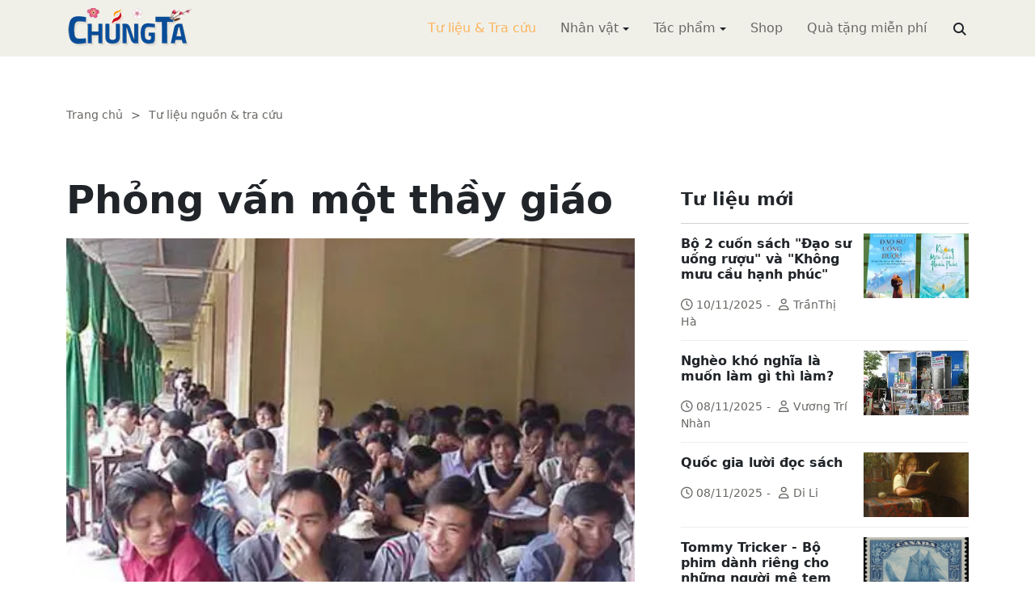

--- FILE ---
content_type: text/html; charset=utf-8
request_url: https://chungta.com/nd/tu-lieu-tra-cuu/phong_van_mot_thay_giao.html
body_size: 8723
content:
<!DOCTYPE html><html xmlns="http://www.w3.org/1999/xhtml" lang="vi"><head><title>Phỏng vấn một thầy giáo :: Suy ngẫm &amp; Tự vấn :: ChúngTa.com</title><meta name="viewport" content="width=device-width, initial-scale=1"/><link rel="canonical" href="https://www.chungta.com/nd/tu-lieu-tra-cuu/phong_van_mot_thay_giao.html"/><link rel="preconnect" href="//cdnjs.cloudflare.com"/><link rel="preconnect" href="//fonts.googleapis.com"/><link rel="preconnect" href="//fonts.gstatic.com"/><link rel="preconnect" href="//st.chungta.com"/><link rel="preconnect" href="//fs.chungta.com"/><link rel="preconnect" href="//connect.facebook.net"/><link rel="preconnect" href="//platform.twitter.com"/><link rel="preconnect" href="//www.googletagmanager.com"/><meta name="description" content="Một cuộc nói chuyện toát lên thực trạng giáo dục Việt Nam là học tập quá tải và máy móc dập khuôn..., ChúngTa.com - Chia sẻ tri thức, Phát triển văn hóa, Khai sáng cá nhân, Khai sáng cộng đồng"/><link rel="icon" type="image/x-icon" href="//fs.chungta.com/files/14124e6776864c6d8fb32525a6f38daa/image=x-icon/8f9ca62a95ab4e1ab9593ae1bfa3fd11/favicon.ico"/><link rel="shortcut icon" type="image/x-icon" href="//fs.chungta.com/files/14124e6776864c6d8fb32525a6f38daa/image=x-icon/8f9ca62a95ab4e1ab9593ae1bfa3fd11/favicon.ico"/><meta property="og:locale" content="vi_VN"/><meta property="og:url" content="https://www.chungta.com/nd/tu-lieu-tra-cuu/phong_van_mot_thay_giao.html"/><meta property="og:title" content="Phỏng vấn một thầy giáo"/><meta property="og:description" content="Một cuộc nói chuyện toát lên thực trạng giáo dục Việt Nam là học tập quá tải và máy móc dập khuôn..."/><meta property="og:image" content="https://fs.chungta.com/thumbnailwebps/14124e6776864c6d8fb32525a6f38daa/0/0/0/4ba90f66214b450196bf358b7d89060f/0/2014/0002451122103/phong-van-mot-thay-giao.webp"/><meta property="og:image" content="https://fs.chungta.com/images/14124e6776864c6d8fb32525a6f38daa/f755dfbf8e144443b8a8d0f98725920c/ChungTa.com-cover.jpg.webp"/><meta name="twitter:card" content="summary_large_image"/><meta name="twitter:title" content="Phỏng vấn một thầy giáo"/><meta name="twitter:description" content="Một cuộc nói chuyện toát lên thực trạng giáo dục Việt Nam là học tập quá tải và máy móc dập khuôn..."/><meta name="twitter:image" content="https://fs.chungta.com/thumbnailwebps/14124e6776864c6d8fb32525a6f38daa/0/0/0/4ba90f66214b450196bf358b7d89060f/0/2014/0002451122103/phong-van-mot-thay-giao.webp"/><meta name="twitter:image" content="https://fs.chungta.com/images/14124e6776864c6d8fb32525a6f38daa/f755dfbf8e144443b8a8d0f98725920c/ChungTa.com-cover.jpg.webp"/><meta property="og:type" content="article"/><meta property="fb:pages" content="113265397099"/><meta property="fb:admins" content="1223198359,1203931357"/><meta property="fb:app_id" content="111535571443"/><meta property="article:author" content="https://www.facebook.com/chungtachamcom"/><link rel="stylesheet" crossorigin="anonymous" href="//st.chungta.com/_assets/default.css?v=1765772771"/><link rel="stylesheet" href="//st.chungta.com/_themes/default/css/all.css?v=1765772819"/><link rel="stylesheet" crossorigin="anonymous" href="//st.chungta.com/_css/s_ce3acdc88af44d2c850841290f8fce4b.css?v=1754907065"/><style>#mmenujs-12eb45851bdd473a924ca582f7d7d5da:not(.mm-menu_offcanvas){display:none}</style></head><body><div class="chungta nd default desktop macos desktop-os tu-lieu-tra-cuu cms-content view"><header class="header"><div class="container"><div class="row"><div class="zone logo col-8 col-sm-6 col-xl-3"><div><div><h1><a href="/index.html" style="background-image:url(//fs.chungta.com/files/14124e6776864c6d8fb32525a6f38daa/image=png/6b9223ed8365486e8755475dd36fa660/medium-logo-155x50.png)">ChúngTa.com</a></h1></div></div></div><nav class="zone menu right col-4 col-sm-6 col-xl-9"><div class="portlet main-menu"><div class="content"><nav id="mmenujs-12eb45851bdd473a924ca582f7d7d5da" class="navigator mm-menu"><ul><li class="search box"><span><span><input type="text" maxlength="150" onkeyup="__onsearch(event, this)" placeholder=""/><span class="fa fa-search"></span></span></span></li><li class="selected"><a href="/nd/tu-lieu-tra-cuu.html">Tư liệu &amp; Tra cứu</a></li><li class="has children"><a href="/nhan-vat.html">Nhân vật</a><label></label><ul><li><a href="/nd/nhan-vat-van-hoa.html">Nhân vật Văn hóa</a></li><li><a href="/nd/nhan-vat-xa-hoi.html">Nhân vật Hoạt động Xã hội</a></li></ul></li><li class="has children"><a href="/tac-pham.html">Tác phẩm</a><label></label><ul><li><a href="/nd/tac-pham-van-hoc.html">Tác phẩm văn học</a></li><li><a href="/nd/tac-pham-hoc-thuat.html">Tác phẩm học thuật</a></li><li><a href="/nd/tac-pham-hoc-lam-nguoi.html">Tác phẩm học làm người</a></li></ul></li><li><a href="//shop.chungta.com/?utm_campaign=corss-funnels&amp;utm_source=chungta&amp;utm_medium=links&amp;utm_content=header-link">Shop</a></li><li><a href="//shop.chungta.com/offer/freebook-ngcntb-tang-sach-mien-phi?utm_campaign=freebook-ngcntb&amp;utm_source=chungta&amp;utm_medium=links&amp;utm_content=header-link">Quà tặng miễn phí</a></li></ul></nav><a href="#mmenujs-12eb45851bdd473a924ca582f7d7d5da" class="navigator toggle"><button type="button"><i class="fas fa-bars"></i></button></a><nav class="navigator"><ul><li class="selected"><a href="/nd/tu-lieu-tra-cuu.html">Tư liệu &amp; Tra cứu</a></li><li class="has children"><a href="/nhan-vat.html">Nhân vật</a><label></label><ul><li><a href="/nd/nhan-vat-van-hoa.html">Nhân vật Văn hóa</a></li><li><a href="/nd/nhan-vat-xa-hoi.html">Nhân vật Hoạt động Xã hội</a></li></ul></li><li class="has children"><a href="/tac-pham.html">Tác phẩm</a><label></label><ul><li><a href="/nd/tac-pham-van-hoc.html">Tác phẩm văn học</a></li><li><a href="/nd/tac-pham-hoc-thuat.html">Tác phẩm học thuật</a></li><li><a href="/nd/tac-pham-hoc-lam-nguoi.html">Tác phẩm học làm người</a></li></ul></li><li><a href="//shop.chungta.com/?utm_campaign=corss-funnels&amp;utm_source=chungta&amp;utm_medium=links&amp;utm_content=header-link">Shop</a></li><li><a href="//shop.chungta.com/offer/freebook-ngcntb-tang-sach-mien-phi?utm_campaign=freebook-ngcntb&amp;utm_source=chungta&amp;utm_medium=links&amp;utm_content=header-link">Quà tặng miễn phí</a></li><li class="search box"><span><input type="text" maxlength="150" onkeyup="__onsearch(event, this)" placeholder=""/><span class="fa fa-search"></span></span></li></ul></nav></div></div></nav></div></div></header><div class="main container"><div class="row"><div class="zone content widgets col-12 col-lg-8"><div class="portlet noi-dung"><div class="content"><ul class="cms breadcrumbs" itemprop="breadcrumb" itemtype="http://schema.org/BreadcrumbList"><li itemprop="itemListElement" itemtype="http://schema.org/ListItem"><meta property="position" content="1"/><span><a href="/index.html">Trang chủ</a></span></li><li><label>&gt;</label></li><li itemprop="itemListElement" itemtype="http://schema.org/ListItem"><meta property="position" content="2"/><span><a href="/nd/tu-lieu-tra-cuu.html">Tư liệu nguồn &amp; tra cứu</a></span></li></ul><div class="cms view content"><h2>Phỏng vấn một thầy giáo</h2><figure class="animate__animated animate__fadeIn background thumbnail"><span style="background-image:url(//fs.chungta.com/thumbnailwebps/14124e6776864c6d8fb32525a6f38daa/0/0/0/4ba90f66214b450196bf358b7d89060f/0/2014/0002451122103/phong-van-mot-thay-giao.webp)"></span></figure><div class="meta"><section><span>03:51 CH @ Thứ Ba - 16 tháng 12, 2003<i style="display:none" class="edit icon float-end fas fa-edit"></i></span></section></div><section class="body"><p>PV: <em>Thưa anh, theo anh thì biện pháp nào là có ý nghĩa nhất của các vị quản lý giáo dục trong thời gian vừa qua?</em></p><p>Thầy giáo: Biện pháp cân cặp học sinh.</p><p>PV: <em>Vậy kết quả sau khi cân là thế nào?</em></p><p>Thầy giáo: Là thấy cặp quá nặng.</p><p>PV: <em>Vậy trong ấy chủ yếu là cái gì, thưa thầy? Bánh mì, cơm nắm, bi ve súng cao su hay truyện tranh Nhật Bản?</em></p><p>Thầy giáo: Ồ, chủ yếu là sách giáo khoa.</p><p>PV: <em>À, sách giáo khoa là sách phổ biến kiến thức, cần cho học sinh lắm.</em></p><p>Thầy giáo: Chưa chắc. Đôi khi nó cần cho người biên soạn nhiều hơn.</p><p>PV: <em>Xin thầy nói rõ ý này?</em></p><p>Thầy giáo: Ý tôi là sự quá phụ thuộc vào sách giáo khoa, có thể là mặt trái của nền giáo dục.</p><p>PV: <em>Tại sao?</em></p><p>Thầy giáo: Thứ nhất, những sách ấy, tuy do các vị khả kính biên soạn nhưng, cũng chỉ thể hiện quan điểm của các vị đó mà thôi, trong khi biển kiến thức, như ta đã biết, là mênh mông. Thứ hai, sách giáo khoa không bao giờ tránh khỏi một đặc tính rất cần đề phòng, tính khuôn mẫu sẵn.</p><p>PV: <em>Mà trong văn hoá...</em></p><p>Thầy giáo: Có những môn mà sự khuôn mẫu cần phải tránh xa. Ví dụ như môn văn chẳng hạn.</p><p>PV: <em>A, chất lượng môn văn hiện nay là một vấn đề nhức nhối, rất đáng được bàn sâu. Theo thầy, tại sao học sinh của chúng ta, một đất nước "nghìn năm văn hiến" lại học văn kém thế?</em></p><p>Thầy giáo: Đầu tiên phải xác định thật rõ, học văn là học cái gì? Tôi cho đó là học 2 thứ: Biết nhận thức cảm xúc của người khác và biết miêu tả cảm xúc của mình.</p><p>PV:<em> Mà cảm xúc, như ta đã hiểu...</em></p><p>Thấy giáo: ... Chỉ hình thành khi có những rung động bản thân. Nhà báo biết rằng tại sao phần lớn các nhà văn, đặc biệt là các nhà đại văn hào, đều không tốt nghiệp các trường viết văn chứ? Tại vì những rung động của họ phải đến một cách không thụ động.</p><p>PV: <em>Khi ta đưa cho học sinh một tập sách giáo khoa...</em></p><p>Thầy giáo: ... Là ta đã đưa ra một mớ tiêu chuẩn. Mà không phải học sinh thôi đâu, ngay cả các thầy giáo nữa, do lười hoặc kém suy nghĩ, họ có thể không làm gì khác là chỉ "vận dụng" các tiêu chuẩn này. Hậu quả là văn học trở nên khô như ngói...</p><p>PV: <em>Bảo tàng !</em></p><p>Thầy giáo: Đâu phải bảo tàng. Ngói chuồng chim. Hãy quan sát một thực tế lạ lùng: trẻ con đọc chuyện thì thích thú nhưng học văn thì nhàm chán. Mặc dù hai thứ đó rất gắn với nhau. Rõ ràng là trong sách, văn học đã bị cắt ra từng miếng và đưa vào đầu lũ trẻ dưới dạng thức ăn khô.</p><p>PV: <em>Cái nguyên tắc giáo dục là dạy cách khám phá chứ không phải dạy cách thuộc lòng...</em></p><p>Thầy giáo: Là cực kỳ sâu sắc trong việc giảng dạy môn văn. Ví dụ như có một tiết giảng về Hàn Mặc Tử. Thay vì chỉ có thơ trong sách, ta hãy giao cho học sinh mỗi em tìm lấy một bài, hay chí ít, một đoạn của riêng mình và đọc to lên. Ta trao cho chúng cái "quyền" khám phá.</p><p>PV: <em>Trời ơi, như thế có thể làm các nguyên tắc đổ nhào.</em></p><p>Thầy giáo: Chưa chắc. Rất nhiều môn khoa học và nghệ thuật có một đặc tính: chúng toả sáng khi được chạm vào. Nếu các đứa trẻ cảm thấy quá trình học văn là một quá trình tự do tìm hiểu vô bờ thì dần dần chúng sẽ có phản xạ và tiếp thu được một cách thích thú những phản xạ từ các áng văn chương.</p><p>PV: <em>Còn nếu như ngược lại...</em></p><p>Thầy giáo: Niềm ham thích văn học trong chúng sẽ trở nên tàn lụi, nó chỉ còn là những quan niệm được "quy định" nên theo.</p><p>PV: <em>Anh có thể đưa ra một ví dụ không?</em></p><p>Thầy giáo: Tôi có thể đưa ra ngàn cái. Cách đây ít lâu, trường của con gái tôi, có một buổi thảo luận về nhà văn Anh Charles Dickens. Nó hăm hở tới dự vì có đọc nhiều sách của ông ta, nhưng các thầy cô hôm đó lại mở đầu buổi sinh hoạt bằng cách tuyên bố chỉ thảo luận về những đoạn văn nào đã được in trong SGK. Kết quả là nó ra về mà không nói một câu, mặt lầm lì.</p><p>PV: <em>Tại sao lại khôi hài như vậy?</em></p><p>Thầy giáo: Tại vì các giáo viên muốn "bảo vệ" những đứa bé thuộc bài, vốn luôn luôn là số đông. Họ quên béng một điều là nghệ thuật thường đề cao số ít. Rồi sau đó, giáo viên muốn bảo vệ chính mình vì bản thân họ cũng có khả năng không đọc Dickens hơn những gì được trích ra trong sách.</p><p>PV: <em>Kinh khủng quá!</em></p><p>Thầy giáo: Thế đấy. Hậu quả là môn văn, môn học theo tôi có khả năng gây thích thú nhất của tuổi thơ, đang biến thành một môn xơ cứng, ngồi trong lớp cho xong. Trong khi các vị đang cãi nhau về từ nọ từ kia trong sách vở thì hàng triệu học sinh hoàn toàn im lặng. Chúng không quan tâm tới những cuộc tranh luận đó, vì "học thuật" của chúng không phải là "học thuật" của các giáo sư. Tính hồn nhiên, tính chủ động đã bị đè bẹp bởi tính thuộc lòng.</p><p>PV: <em>Nếu anh là thầy giáo dạy môn văn?</em></p><p>Thầy giáo: Tôi sẽ vào lớp với 2 tay đút túi, rồi từ đó rút ra 2 cuốn truyện tranh. Tôi hỏi học sinh xem có em nào mang cuốn khác không, rồi tôi tổ chức tranh luận xem cuốn của ai vui nhất. Trong quá trình tranh luận ấy, tôi mới giải quyết những vấn đề lý luận.</p><p>PV: <em>Nếu anh là giáo viên như thế, ban giám hiệu sẽ có ý kiến ngay.</em></p><p>Thầy giáo: Nhân dân trả lương cho tôi không phải để làm vừa lòng ban giám hiệu, mà để cho con em họ có cảm xúc văn chương. Tôi sẽ thực hiện các tiết của mình phần lớn không phải trong trường mà trong hiệu sách, nơi tôi nêu ra một chủ đề và các em có nhiệm vụ tìm ra những cuốn có liên quan. Tóm lại, tôi biến học thành chơi và biến chơi thành học.</p><p>PV: <em>Khi một đứa trẻ tìm ra một cuốn sách hay?</em></p><p>Thầy giáo: Tôi sẽ đọc to lên, rồi tôi khóc. Tôi cho điểm 10 những em khóc to hơn hoặc là khóc một kiểu hoàn toàn mới...</p></section><div class="info"><section><span class="shares" data-share-to="facebook"><a href="#"><i class="fab fa-facebook"></i>Facebook</a></span><span class="shares" data-share-to="twitter"><a href="#"><i class="fab fa-twitter"></i>Twitter</a></span><span class="shares" data-share-to="linkedin"><a href="#"><i class="fab fa-linkedin"></i>LinkedIn</a></span><span class="shares" data-share-to="pinterest"><a href="#"><i class="fab fa-pinterest"></i>Pinterest</a></span><span><span>Cập nhật lúc:</span><label>07:51 CH @ 21/03/2014</label></span></section></div><div class="tags"><label><i class="fas fa-tags"></i></label><a href="#">thày giáo</a><a href="#">giáo dục</a><a href="#">học sinh</a><a href="#">phổ thông</a><a href="#">việt nam</a></div></div><div class="cms view others"><div class="cms list title others"><h3>Nội dung khác</h3></div><ul class="cms list"><li class="no thumbnail"><h3><a href="/nd/tu-lieu-tra-cuu/bo-2-cuon-sach-dao-su-uong-ruou-va-khong-muu-cau-hanh-phuc.html">Bộ 2 cuốn sách "Đạo sư uống rượu" và "Không mưu cầu hạnh phúc"</a></h3><div>10/11/2025<label> | </label>TrầnThị Hà</div></li><li class="no thumbnail"><h3><a href="/nd/tu-lieu-tra-cuu/ngheo_kho_nghia_la_muon_lam_gi_thi_lam.html">Nghèo khó nghĩa là muốn làm gì thì làm?</a></h3><div>08/11/2025<label> | </label>Vương Trí Nhàn</div></li><li class="no thumbnail"><h3><a href="/nd/tu-lieu-tra-cuu/quoc-gia-luoi-doc-sach.html">Quốc gia lười đọc sách</a></h3><div>08/11/2025<label> | </label>Di Li</div></li><li class="no thumbnail"><h3><a href="/nd/tu-lieu-tra-cuu/tommy-tricker-bo-phim-danh-rieng-cho-nguoi-me-tem.html">Tommy Tricker - Bộ phim dành riêng cho những người mê tem</a></h3><div>08/11/2025<label> | </label>Duy Wu</div></li><li class="no thumbnail"><h3><a href="/nd/tu-lieu-tra-cuu/kinh-nguoi-biet-song-mot-minh.html">Kinh người biết sống một mình</a></h3><div>08/11/2025<label> | </label>Làng Mai</div></li><li class="no thumbnail"><h3><a href="/nd/tu-lieu-tra-cuu/benh-theo-ly-thuyet.html">Bệnh theo lý thuyết</a></h3><div>08/11/2025<label> | </label>Nguyễn Thị Ngọc Hải</div></li><li class="no thumbnail"><h3><a href="/nd/tu-lieu-tra-cuu/con_nguoi_hiem_doc-e.html">Con người hiểm độc</a></h3><div>01/01/1900<label> | </label>Phạm Quỳnh</div></li><li class="no thumbnail"><h3><a href="/nd/tu-lieu-tra-cuu/thay_gi_qua_loi_song_sinh_vien_thoi_nay.html">Thấy gì qua lối sống sinh viên thời nay?</a></h3><div>21/10/2003<label> | </label>Trương Hiệu</div></li><li class="no thumbnail"><h3><a href="/nd/tu-lieu-tra-cuu/clip_chung_ta_luon_ben_nhau.html">Clip: Chúng ta luôn bên nhau</a></h3><div>01/01/1900</div></li><li class="no thumbnail"><h3><a href="/nd/tu-lieu-tra-cuu/chuyen_xua_chuyen_nay_protagoras_khai_minh_hy_lap-e.html">Protagoras và khai minh Hy Lạp</a></h3><div>01/01/1900<label> | </label>Bùi Văn Nam Sơn</div></li><li class="no thumbnail"><h3><a href="/nd/tu-lieu-tra-cuu/danh_thuc_dat_trong_tet_nguyen_dan-0.html">Đánh thức đất trong Tết nguyên đán</a></h3><div>01/01/1900<label> | </label>Nguyễn Vinh Phúc</div></li><li class="no thumbnail"><h3><a href="/nd/tu-lieu-tra-cuu/buc_tranh_muon_mat_khung_hoang_kinh_te_the_gioi.html">Bức tranh muôn mặt của khủng hoảng kinh tế thế giới</a></h3><div>01/01/1900<label> | </label>Minh Bùi</div></li></ul></div></div></div></div><div class="zone sidebar widgets col-12 col-lg-4"><div class="portlet tu-lieu-moi"><section class="title"><div><span>Tư liệu mới</span></div></section><div class="content"><ul class="cms list content"><li><a href="/nd/tu-lieu-tra-cuu/bo-2-cuon-sach-dao-su-uong-ruou-va-khong-muu-cau-hanh-phuc.html"><figure class="background thumbnail"><span style="background-image:url(//fs.chungta.com/thumbnailwebps/14124e6776864c6d8fb32525a6f38daa/0/0/0/1145477f365149bf84f454c5288391e3/0/2025/7495854021011/bo-2-cuon-sach-dao-su-uong-ruou-va-khong-muu-cau-hanh-phuc.webp)"></span></figure></a><h3><a href="/nd/tu-lieu-tra-cuu/bo-2-cuon-sach-dao-su-uong-ruou-va-khong-muu-cau-hanh-phuc.html">Bộ 2 cuốn sách "Đạo sư uống rượu" và "Không mưu cầu hạnh phúc"</a></h3><div><i class="far fa-clock"></i>10/11/2025<label>-</label><i class="far fa-user"></i>TrầnThị Hà</div></li><li><a href="/nd/tu-lieu-tra-cuu/ngheo_kho_nghia_la_muon_lam_gi_thi_lam.html"><figure class="background thumbnail"><span style="background-image:url(//fs.chungta.com/thumbnailwebps/14124e6776864c6d8fb32525a6f38daa/0/0/0/8b2572d695de4e4e84b82fdb9666eda6/0/2016/0004116031305/ngheo-kho-nghia-la-muon-lam-gi-thi-lam.webp)"></span></figure></a><h3><a href="/nd/tu-lieu-tra-cuu/ngheo_kho_nghia_la_muon_lam_gi_thi_lam.html">Nghèo khó nghĩa là muốn làm gì thì làm?</a></h3><div><i class="far fa-clock"></i>08/11/2025<label>-</label><i class="far fa-user"></i>Vương Trí Nhàn</div></li><li><a href="/nd/tu-lieu-tra-cuu/quoc-gia-luoi-doc-sach.html"><figure class="background thumbnail"><span style="background-image:url(//fs.chungta.com/thumbnailwebps/14124e6776864c6d8fb32525a6f38daa/0/0/0/c51d6b3e1b4649118fba2767c2571a05/0/2025/0114243120811/quoc-gia-luoi-doc-sach.webp)"></span></figure></a><h3><a href="/nd/tu-lieu-tra-cuu/quoc-gia-luoi-doc-sach.html">Quốc gia lười đọc sách</a></h3><div><i class="far fa-clock"></i>08/11/2025<label>-</label><i class="far fa-user"></i>Di Li</div></li><li><a href="/nd/tu-lieu-tra-cuu/tommy-tricker-bo-phim-danh-rieng-cho-nguoi-me-tem.html"><figure class="background thumbnail"><span style="background-image:url(//fs.chungta.com/thumbnailwebps/14124e6776864c6d8fb32525a6f38daa/0/0/0/7efc87619a5346359c46f7656ec0ce0b/0/2025/1542227120811/tommy-tricker-bo-phim-danh-rieng-cho-nhung-nguoi-me-tem.webp)"></span></figure></a><h3><a href="/nd/tu-lieu-tra-cuu/tommy-tricker-bo-phim-danh-rieng-cho-nguoi-me-tem.html">Tommy Tricker - Bộ phim dành riêng cho những người mê tem</a></h3><div><i class="far fa-clock"></i>08/11/2025<label>-</label><i class="far fa-user"></i>Duy Wu</div></li><li><a href="/nd/tu-lieu-tra-cuu/kinh-nguoi-biet-song-mot-minh.html"><figure class="background thumbnail"><span style="background-image:url(//fs.chungta.com/thumbnailwebps/14124e6776864c6d8fb32525a6f38daa/0/0/0/96583f12260141ad8745a1d3aa75a992/0/2025/8493959110811/kinh-nguoi-biet-song-mot-minh.webp)"></span></figure></a><h3><a href="/nd/tu-lieu-tra-cuu/kinh-nguoi-biet-song-mot-minh.html">Kinh người biết sống một mình</a></h3><div><i class="far fa-clock"></i>08/11/2025<label>-</label><i class="far fa-user"></i>Làng Mai</div></li><li><a href="/nd/tu-lieu-tra-cuu/benh-theo-ly-thuyet.html"><figure class="background thumbnail"><span style="background-image:url(//fs.chungta.com/thumbnailwebps/14124e6776864c6d8fb32525a6f38daa/0/0/0/b8f7fe979db840f1962c500300ec4067/0/2025/8963545110811/benh-theo-ly-thuyet.webp)"></span></figure></a><h3><a href="/nd/tu-lieu-tra-cuu/benh-theo-ly-thuyet.html">Bệnh theo lý thuyết</a></h3><div><i class="far fa-clock"></i>08/11/2025<label>-</label><i class="far fa-user"></i>Nguyễn Thị Ngọc Hải</div></li><li><a href="/nd/tu-lieu-tra-cuu/dung-danh-mat-tam-tu-bi.html"><figure class="background thumbnail"><span style="background-image:url(//fs.chungta.com/thumbnailwebps/14124e6776864c6d8fb32525a6f38daa/0/0/0/37eb735fb5fd4b5c92e1a200608439c5/0/2025/9823151110811/dung-danh-mat-tam-tu-bi.webp)"></span></figure></a><h3><a href="/nd/tu-lieu-tra-cuu/dung-danh-mat-tam-tu-bi.html">Đừng đánh mất tâm từ bi</a></h3><div><i class="far fa-clock"></i>08/11/2025</div></li></ul></div></div></div></div></div><footer class="footer"><div class="container"><div class="zone widgets d-flex w-100"><div class="portlet d-flex"><div class="content"><div class="left"><span><i class="fas fa-home"></i></span><span><a href="/index.html">Trang chủ</a></span><span>-</span><span><a href="/gioi-thieu/website/chungta-com.html">Giới thiệu</a></span><span>-</span><span><a href="//shop.chungta.com/?utm_campaign=cross-funnels&amp;utm_source=chungta&amp;utm_medium=links&amp;utm_content=footer-link">Shop</a></span><span>-</span><span><a href="//shop.chungta.com/offer/freebook-ngcntb-tang-sach-mien-phi?utm_campaign=freebook-ngcntb&amp;utm_source=chungta&amp;utm_medium=links&amp;utm_content=footer-link">Quà tặng</a></span><span>-</span><span><a href="/rss.xml">RSS</a></span></div><div class="links right"><span><i class="fab fa-facebook"></i></span><span><a href="//www.facebook.com/chungtachamcom" target="_blank">ChungTa.com</a></span></div></div></div></div><div class="row"><div class="zone widgets col-12 col-lg-8"><div class="portlet mega-menu"><div class="content"><div class="navigator mega three columns"><ul><li class="has children selected"><a href="/nd/tu-lieu-tra-cuu.html">Tư liệu &amp; Suy ngẫm</a><label></label><ul><li class="selected"><a href="/nd/tu-lieu-tra-cuu.html">Tư liệu &amp; Tra cứu</a></li><li><a href="/nd/dieu-tra.html">Điều tra xã hội học</a></li><li><a href="/nd/con-nguoi-nhan-sinh.html">Con người &amp; Nhân sinh</a></li></ul></li><li class="has children"><a href="/tac-pham.html">Tác phẩm</a><label></label><ul><li><a href="/nd/tac-pham-van-hoc.html">Tác phẩm văn học</a></li><li><a href="/nd/tac-pham-hoc-thuat.html">Tác phẩm học thuật</a></li><li><a href="/nd/tac-pham-hoc-lam-nguoi.html">Tác phẩm học làm người</a></li></ul></li><li class="has children"><a href="/nhan-vat.html">Nhân vật</a><label></label><ul><li><a href="/nd/nhan-vat-van-hoa.html">Nhân vật Văn hóa</a></li><li><a href="/nd/nhan-vat-xa-hoi.html">Nhân vật Hoạt động Xã hội</a></li></ul></li></ul></div></div></div></div><div class="zone widgets right col-12 col-lg-4"><div class="portlet"><div class="content text-lg-end" style="font-size:.9rem">Giấy phép MXH: số 63/GXN-TTĐT <br/>Đơn vị chủ quản: Công ty CP Chúng Ta Học <br/>Đơn vị hỗ trợ vận hành: <a href="//www.hanoisoftware.com/?utm_campaign=cross-funnels&amp;utm_source=chungta&amp;utm_medium=links&amp;utm_content=bottom" target="_blank">Hanoi Software JSC</a><br/><br/>Liên hệ: Bùi Quang Minh - <a href="/cdn-cgi/l/email-protection#96fbfff8fef4e3ffd6f5fee3f8f1e2f7b8f5f9fb"><span class="__cf_email__" data-cfemail="462b2f282e24332f06252e33282132276825292b">[email&#160;protected]</span></a><br/><br/>Website được xây dựng trên nền tảng giải pháp mã nguồn mở <a href="//github.com/vieapps" target="_blank">VIEApps NGX microservices</a></div></div></div></div></div></footer><div class="zone footer bottom widgets"><div class="container"><div class="portlet d-flex"><div class="content"><div class="left"><span>© 2003 - 2026 ChúngTa.com</span></div><div class="links right"><span><i class="fas fa-link"></i></span><span><a href="//quynhorange.com/?utm_campaign=cross-funnels&amp;utm_source=chungta&amp;utm_medium=links&amp;utm_content=footer-link" target="_blank">quynhorange.com</a></span><span><a href="//firephoenixteam.com/?utm_campaign=cross-funnels&amp;utm_source=chungta&amp;utm_medium=links&amp;utm_content=footer-link" target="_blank">firephoenixteam.com</a></span></div></div></div></div></div></div><script data-cfasync="false" src="/cdn-cgi/scripts/5c5dd728/cloudflare-static/email-decode.min.js"></script><script>__vieapps={ids:{system:"14124e6776864c6d8fb32525a6f38daa",repository:"e7c0dc7a06414e4c839c417fb5066b99",entity:"1c670d8d8e1c44d3ad4853478a48b238",category:"aaf6b35745d4476dbf71fb94d094b911",id:"4ba90f66214b450196bf358b7d89060f",service:"portals",object:"cms.content",parent:"tu-lieu-tra-cuu",content:"phong_van_mot_thay_giao"},attachments:[],URLs:{root:"/",portals:"https://st.chungta.com",websockets:"wss://portals.vieapps.com",files:"https://fs.chungta.com"},desktops:{home:"home.html",search:"tim-kiem.html",current:{alias:"nd",id:"a29eea6286fc44a5b1728be08408db36"}},language:"vi-VN",isMobile:false,osInfo:"macOS",correlationID:"02571cde5d3e494590a93ff08bcb76b0"};</script><script src="//cdnjs.cloudflare.com/ajax/libs/jquery/3.7.1/jquery.min.js"></script><script src="//cdnjs.cloudflare.com/ajax/libs/crypto-js/4.2.0/crypto-js.min.js"></script><script crossorigin="anonymous" src="//st.chungta.com/_assets/rsa.js?v=1765772771"></script><script crossorigin="anonymous" src="//st.chungta.com/_assets/default.js?v=1765772771"></script><script src="//cdnjs.cloudflare.com/ajax/libs/bootstrap/5.2.3/js/bootstrap.min.js"></script><script src="//cdnjs.cloudflare.com/ajax/libs/jQuery.mmenu/8.5.24/mmenu.min.js"></script><script src="//cdnjs.cloudflare.com/ajax/libs/OwlCarousel2/2.3.4/owl.carousel.min.js"></script><script src="//cdnjs.cloudflare.com/ajax/libs/fancybox/3.5.7/jquery.fancybox.min.js"></script><script src="//cdnjs.cloudflare.com/ajax/libs/graingert-wow/1.2.2/wow.min.js"></script><script src="//cdnjs.cloudflare.com/ajax/libs/waypoints/4.0.1/jquery.waypoints.min.js"></script><script crossorigin="anonymous" src="//st.chungta.com/_themes/default/js/all.js?v=1765772829"></script><script src="//connect.facebook.net/en_US/sdk.js" async defer></script><script src="//www.googletagmanager.com/gtag/js?id=UA-10870535-7" async defer></script><script src="//connect.facebook.net/en_US/fbevents.js" async defer></script><script src="//pagead2.googlesyndication.com/pagead/js/adsbygoogle.js?client=ca-pub-3210879398925828" crossorigin="anonymous" async></script><script crossorigin="anonymous" src="//st.chungta.com/_js/o_14124e6776864c6d8fb32525a6f38daa.js?v=1766851332"></script><script crossorigin="anonymous" src="//st.chungta.com/_js/d_a29eea6286fc44a5b1728be08408db36.js?v=1755710464"></script><script>$(()=>{$('#mmenujs-12eb45851bdd473a924ca582f7d7d5da').mmenu({pageScroll:true,extensions:['theme-dark','position-right','position-front','pagedim-white'],navbar:{title:'ChúngTa.com'}});$(".shares").on("click tap",event=>__vieapps.share(event));$(".tags > a").on("click tap",event=>{event.preventDefault();__search(`"${$(event.currentTarget).text()}"`,"tags");});});</script><script defer src="https://static.cloudflareinsights.com/beacon.min.js/vcd15cbe7772f49c399c6a5babf22c1241717689176015" integrity="sha512-ZpsOmlRQV6y907TI0dKBHq9Md29nnaEIPlkf84rnaERnq6zvWvPUqr2ft8M1aS28oN72PdrCzSjY4U6VaAw1EQ==" data-cf-beacon='{"version":"2024.11.0","token":"5e558f3aec1f4990aa460d7d563a1ab8","r":1,"server_timing":{"name":{"cfCacheStatus":true,"cfEdge":true,"cfExtPri":true,"cfL4":true,"cfOrigin":true,"cfSpeedBrain":true},"location_startswith":null}}' crossorigin="anonymous"></script>
</body></html>

--- FILE ---
content_type: text/html; charset=utf-8
request_url: https://www.google.com/recaptcha/api2/aframe
body_size: 267
content:
<!DOCTYPE HTML><html><head><meta http-equiv="content-type" content="text/html; charset=UTF-8"></head><body><script nonce="BEWUuctyRcIyBU4YZ66AVQ">/** Anti-fraud and anti-abuse applications only. See google.com/recaptcha */ try{var clients={'sodar':'https://pagead2.googlesyndication.com/pagead/sodar?'};window.addEventListener("message",function(a){try{if(a.source===window.parent){var b=JSON.parse(a.data);var c=clients[b['id']];if(c){var d=document.createElement('img');d.src=c+b['params']+'&rc='+(localStorage.getItem("rc::a")?sessionStorage.getItem("rc::b"):"");window.document.body.appendChild(d);sessionStorage.setItem("rc::e",parseInt(sessionStorage.getItem("rc::e")||0)+1);localStorage.setItem("rc::h",'1768634662691');}}}catch(b){}});window.parent.postMessage("_grecaptcha_ready", "*");}catch(b){}</script></body></html>

--- FILE ---
content_type: text/css; charset=utf-8
request_url: https://st.chungta.com/_assets/default.css?v=1765772771
body_size: 1584
content:
.full,.w-100{width:100%!important;max-width:100%!important;flex:0 0 100%!important}.clearfix{clear:both;float:none}.container-fluid>.container{padding-left:0;padding-right:0}.loading{display:block;width:35px;height:35px;border:solid 5px #25aae1;border-top-color:#f1592a;border-bottom-color:#f1592a;border-radius:50%;animation:spin 1s linear infinite; -webkit-animation:spin 1s linear infinite}@-webkit-keyframes spin{0%{ -webkit-transform:rotate(0deg)}100%{ -webkit-transform:rotate(360deg)}}@keyframes spin{0%{transform:rotate(0deg)}100%{transform:rotate(360deg)}}@media(min-width:992px){.desktop .zone.left>.portlet{float:left}.desktop .zone.right>.portlet{float:right}.desktop .zone.center{text-align:center}.desktop .zone.center>.portlet{display:inline-block}}.desktop .zone>.portlet>.title{clear:both;margin:0;padding:0}.desktop .zone>.portlet>.title>div{padding:15px 0;border-bottom:solid 1px transparent}.desktop .zone>.portlet>.title>div>img,.desktop .zone>.portlet>.title>div>picture>img{float:left;height:23px;margin-right:5px}.desktop .zone>.portlet>.title>div>span{line-height:23px}.desktop .zone>.portlet>.title>div>span,.desktop .zone>.portlet>.title>div>span>a{color:inherit;font-weight:bold}.desktop .zone>.portlet>.content{float:none;clear:both;margin:0;padding:0}img,iframe,video,audio,figure{max-width:100%}video[poster],audio[poster]{object-fit:cover}.desktop .zone.content figure.image,.desktop .zone.content figure.media{display:table;clear:both;text-align:center;margin:1em auto}.desktop .zone.content figure.media{width:auto!important}.desktop .zone.content figure.image.image-style-align-center{margin-left:auto;margin-right:auto}.desktop .zone.content figure.image.image-style-align-left{clear:none;float:left;margin-right:16px;margin-top:0}.desktop .zone.content figure.image.image-style-align-right,.desktop .zone.content figure.image.image-style-side{clear:none;float:right;margin-left:16px;margin-top:0}.desktop .zone.content figure.image img{display:block;margin:0 auto}.desktop .zone.content figure.image figcaption{display:table-caption;caption-side:bottom;word-break:break-word;color:#333;background-color:#f7f7f7;padding:.6em;font-size:.75em;outline-offset: -1px}.desktop .zone.content figure.table{display:table;width:100%}.desktop .zone.content figure.table[style='float:left;'],.desktop .zone.content figure.table[style='float:right;'],.desktop .zone.content figure.table[style='text-align:center;']{width:auto}.desktop .zone.content figure.table table{margin:0 auto}.desktop .zone.content figure.table table td,.desktop .zone.content figure.table table th{border-top:none}.desktop .zone.content .content div.special.box,.desktop .zone.content .content section.special.box{border:solid 2px #eee;border-radius:7px;padding:1rem;max-width:100%}.desktop .zone.content .content div.special.box.left,.desktop .zone.content .content section.special.box.left,.desktop .zone.content .content div.special.block.left,.desktop .zone.content .content section.special.block.left{float:left;clear:none}.desktop .zone.content .content div.special.box.right,.desktop .zone.content .content section.special.box.right,.desktop .zone.content .content div.special.block.right,.desktop .zone.content .content section.special.block.right{float:right;clear:none}.desktop .zone.content .content div.special.box>h2,.desktop .zone.content .content section.special.box>h2,.desktop .zone.content .content div.special.box>h3,.desktop .zone.content .content section.special.box>h3,.desktop .zone.content .content div.special.box>h4,.desktop .zone.content .content section.special.box>h4{margin-top:0;padding-bottom:1rem;border-bottom:solid 3px #bbb}.desktop .zone.content .content div.special.box>p:first-of-type,.desktop .zone.content .content section.special.box>p:first-of-type{margin-top:1rem}.desktop .zone.content .content div.special.box>p:last-of-type,.desktop .zone.content .content section.special.box>p:last-of-type{margin-bottom:0}.desktop>.header.fixed{position:fixed;top:0;left:0;right:0;animation-name:slideInDown;animation-duration:450ms;z-index:2021}.desktop>.header.fixed + div{margin-top:70px}.vieapps-auth{position:fixed;left:0;right:0;top:0;bottom:0;display:none;align-content:center;z-index:99999;background-color:#ddd;background-image:url(https://getwallpapers.com/wallpaper/full/f/8/c/573277.jpg);background-size:cover;background-repeat:no-repeat}.vieapps-auth.active{display:block}.vieapps-auth>div{padding-top:20%}.vieapps-auth .card{margin-top:auto;margin-bottom:auto;width:420px;max-width:95%;background-color:rgba(0,0,0,0.5)}.vieapps-auth .card-header h3{color:white}.vieapps-auth .card-header .icon{position:absolute;right:20px;top:5px}.vieapps-auth .card-header .icon span{font-size:30px;margin-left:10px;color:white}.vieapps-auth .card-header .icon span{margin-top:10px}.vieapps-auth .card-header .icon span:hover{cursor:pointer}.vieapps-auth .card-body>div{margin:15px 0}.vieapps-auth .input-group-prepend span{background-color:#FFC312;color:black;border:0!important;padding:.75rem!important}.vieapps-auth .input-group-prepend span i.fa,.vieapps-auth .input-group-prepend span i.fas{width:16px;height:16px}.vieapps-auth .input-group-prepend span i.fa,.vieapps-auth .input-group-prepend span i.fas{height:14px}.vieapps-auth input:focus{outline:0 0 0 0 !important;box-shadow:0 0 0 0!important}.vieapps-auth .btn{color:black;background-color:#FFC312}.vieapps-auth .btn:hover{color:black;background-color:white}.vieapps-auth .message,.vieapps-auth .links,.vieapps-auth .links a:hover{color:white}.vieapps-auth .card-footer.oauth h4{color:white;font-size:1.2rem}.vieapps-auth .card-footer.oauth a{font-size:40px;margin-left:15px;color:white}.vieapps-auth .card-footer.oauth a:hover{color:#FFC312}.vieapps-form>div:not(.boxes){margin-bottom:.75rem}.vieapps-form>div.form-check-inline{width:auto}.vieapps-form>div.form-check>input{margin-left: -.5rem;margin-right:.5rem}.vieapps-form>div.auto-complete{position:relative;display:inline-block;width:100%}.vieapps-form>div.auto-complete .items{position:absolute;border:1px solid #d4d4d4;border-radius:.25rem;z-index:99;top:110%;right:calc(var(--bs-gutter-x) * .5);left:calc(var(--bs-gutter-x) * .5);max-height:280px;overflow:auto}.vieapps-form>div.auto-complete .items div{padding:10px;cursor:pointer;background-color:#fff;border-bottom:1px solid #eeeeee}.vieapps-form>div.auto-complete .items div:hover{background-color:#e9e9e9}.vieapps-form>div.auto-complete .active{background-color:DodgerBlue!important;color:#ffffff}.vieapps-form .captcha{text-transform:uppercase}.vieapps-form .submit{padding:.5rem 4rem}@media(max-width:767px){.vieapps-form>div.input-group .submit{width:100%;margin-top:.5rem;border-radius:.25rem}}.vieapps-form .alert .alert-heading{margin-bottom:0}.vieapps-form .alert .close{cursor:pointer;padding:0 7px}